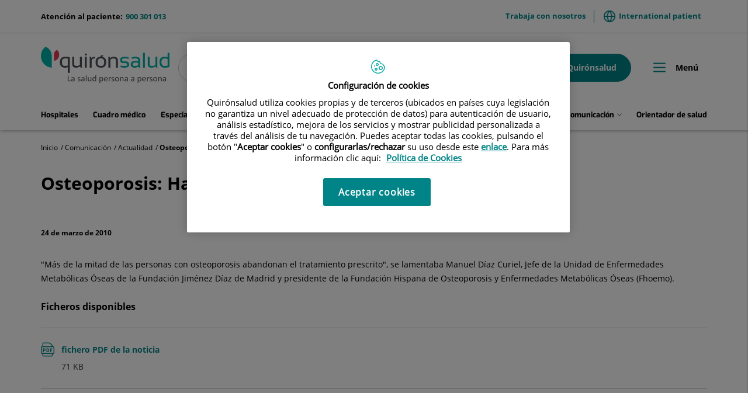

--- FILE ---
content_type: application/javascript
request_url: https://www.quironsalud.com/idcsalud-client/javaScript/webs/web_quironsalud.js?nc=1768863600000
body_size: 1869
content:
/* JavaScript específico para la web corporativa */
var relacionadosHtml = "";
$(document).ready(function() {
    // Código js específico de la web corporativa
    if($(".qs-search-centros").length != 0){
        var intervalo = setInterval(function(){
                console.log("entre");
                if($("select#centerNames").length != 0 && $("#centerNames option:first").length != 0){
                     $("#centerNames option:first").text(_buscarCentro);
                     clearInterval(intervalo);
                }
            }
        ,100);
    }
    if($(".enfermedades .documentsWrapper").length === 0) {
		$(".enfermedades .btnGreen").remove()
	}
     // Slider articulos relacionados especialidades
	/*if($(window).width() <= 480){
		if(relacionadosHtml == ""){
			relacionadosHtml = $(".qs-detail-tabs-subitems .box-related .has-related-contents").parent().html();
		}
	}
	sliderMobile($(".qs-detail-tabs-subitems .box-related  .has-related-contents"), "sliderRelacionados");
	backContentToThePast($(".qs-detail-tabs-subitems .box-related .has-related-contents"), relacionadosHtml, "sliderRelacionados");
*/
    
    if(!$('.documentsWrapper').hasClass("side-open")){
        $(".btnDocRel").on('click', function(e){
            $("body").css({overflow: "hidden",right: "8px", position: "relative"});
        });
    }
    
    $('.documentsWrapper .btn-closed, .background').on('click', function(e){
		$("body").removeAttr("style");
	})
	
	$(".qs-search-video-pediatrics").find("#ELEM_ETAPAS_min option:first-child, #ELEM_ETAPAS option:first-child").text(_buscarEtapas);
	
	if($(".qs-grupo-questions").length != 0){
		structuredDataFaqs(".qs-grupo-questions");
	}

	
});

$(window).load(function(){
    // Slider articulos relacionados especialidades
	if($(window).width() <= 480){
		if(relacionadosHtml == ""){
			relacionadosHtml = $(".qs-detail-tabs-subitems .box-related .has-related-contents").parent().html();
		}
	}
	sliderMobile($(".qs-detail-tabs-subitems .box-related  .has-related-contents"), "sliderRelacionados");
	backContentToThePast($(".qs-detail-tabs-subitems .box-related .has-related-contents"), relacionadosHtml, "sliderRelacionados");
	
	// 16/01/2026 Ajustes filtrado provincia
	
	$(".qs-search-medicos .cmSearchCols1").find("#centerNames option:first-child").text(_centerSelector); 
	if($('#resultsContainer').length > 0 && $('#S_CENTRO_CT_min').val() != ''){
        $('#centerNames').val($('#S_CENTRO_CT_min').val());
    }
    
    var urlParams = new URLSearchParams(window.location.search);
    var centerParam = urlParams.get('center');
    if(centerParam){
        $('#centerNames').val(decodeURIComponent(centerParam));
    }

	if($('.qs-search-medicos').length > 0 && typeof listadoCentros !== "undefined" && typeof createFilteredSelect === "function"){
	    if($('#S_PRO_MEDICO_min').val() != ''){
	        $('#S_PRO_MEDICO_min').trigger('change');
	        if($('#resultsContainer').length > 0 && $('#S_CENTRO_CT_min').val() != ''){
                $('#centerNames').val($('#S_CENTRO_CT_min').val());
            }
            if(centerParam){
                $('#centerNames').val(decodeURIComponent(centerParam));
            }
	    }
	}
	
	if($('#centerNames').length > 0){
        $('#centerNames').on('change.nomedics', function() {
            var $this = $(this);
            var selectedValue = $this.val();
            var selectedText = $this.find('option:selected').text();
            var $targetSelect = $('#S_CENTRO_CT_min');
            
            if(!selectedValue || selectedValue === '' || !$targetSelect.length) {
                return;
            }
            
            var $existingOption = $targetSelect.find('option[value="' + selectedValue + '"]');
            
            if($existingOption.length === 0) {
                $('<option></option>')
                    .attr('value', selectedValue)
                    .text(selectedText)
                    .appendTo($targetSelect);
            }
        
            $targetSelect.val(selectedValue).trigger('change');
        });
    }
	
	//Buscador Tratamientos, pruebas diagnosticas y enfermedades
	$(".qs-search-input-content .cmSearchCols1").find("#name").attr("placeholder", _buscarTratamientos + " " + _pageCat2);
});

$(window).resize(function(){
   // Slider articulos relacionados especialidades
	if($(window).width() <= 480){
		if(relacionadosHtml == ""){
			relacionadosHtml = $(".qs-detail-tabs-subitems .box-related .has-related-contents").parent().html();
		}
	}
	sliderMobile($(".qs-detail-tabs-subitems .box-related  .has-related-contents"), "sliderRelacionados");
	backContentToThePast($(".qs-detail-tabs-subitems .box-related .has-related-contents"), relacionadosHtml, "sliderRelacionados"); 
});

var hd_planes = [];

function structuredDataFaqs(containerFaqs){
    let arrayQuestions = [];
    let nameQuestion = "";
    let answerQuestion = "";

    // Añadimos el contenedor a la cabecera
    $(containerFaqs).append('<div id="schema-faqs"></div>');

    $(containerFaqs).find("ul li").each(function(){
        nameQuestion = $(this).find(".panel-heading .panel-title span").text();
        answerQuestion = $(this).find(".panel-collapse .panel-body .contentDescription").html();

        arrayQuestions.push({
            "@type": "Question",
            "name": nameQuestion,
            "acceptedAnswer": {
              "@type": "Answer",
              "text": answerQuestion
            }
        });
    });

    // Formamos de forma dínamica el script ld+json para trasladar los datos recogidos
    const frequentQuestionsJSON = {
        "@context": "https://schema.org",
        "@type": "FAQPage",
        "mainEntity": arrayQuestions
    };

    const $scriptTag = $('<script>', {
        type: 'application/ld+json',
        text: JSON.stringify(frequentQuestionsJSON, null, 2)
    });

    return  $('#schema-faqs').empty().append($scriptTag);
}

(function() {
    var originalCreateFilteredSelect;
    
    $(document).ready(function() {
        if (typeof createFilteredSelect === 'function') {
            originalCreateFilteredSelect = createFilteredSelect;
            
            window.createFilteredSelect = function(config) {
                var instance = originalCreateFilteredSelect(config);
                
                if (instance && instance.elements && instance.elements.$jspSelect && instance.elements.$centersInput) {
                    instance.elements.$jspSelect.off('change.customCenters').on('change.customCenters', function() {
                        var selectedCenter = $(this).val();
                        if (instance.elements.$centersInput) {
                            instance.elements.$centersInput.val(selectedCenter);
                        }
                    });
                    if($('#resultsContainer').length > 0 && $('#S_CENTRO_CT_min').val() !== ''){
            	        $('#centerNames').val($('#S_CENTRO_CT_min').val());
            	    }
                }
                
                return instance;
            };
        }
    });
})();